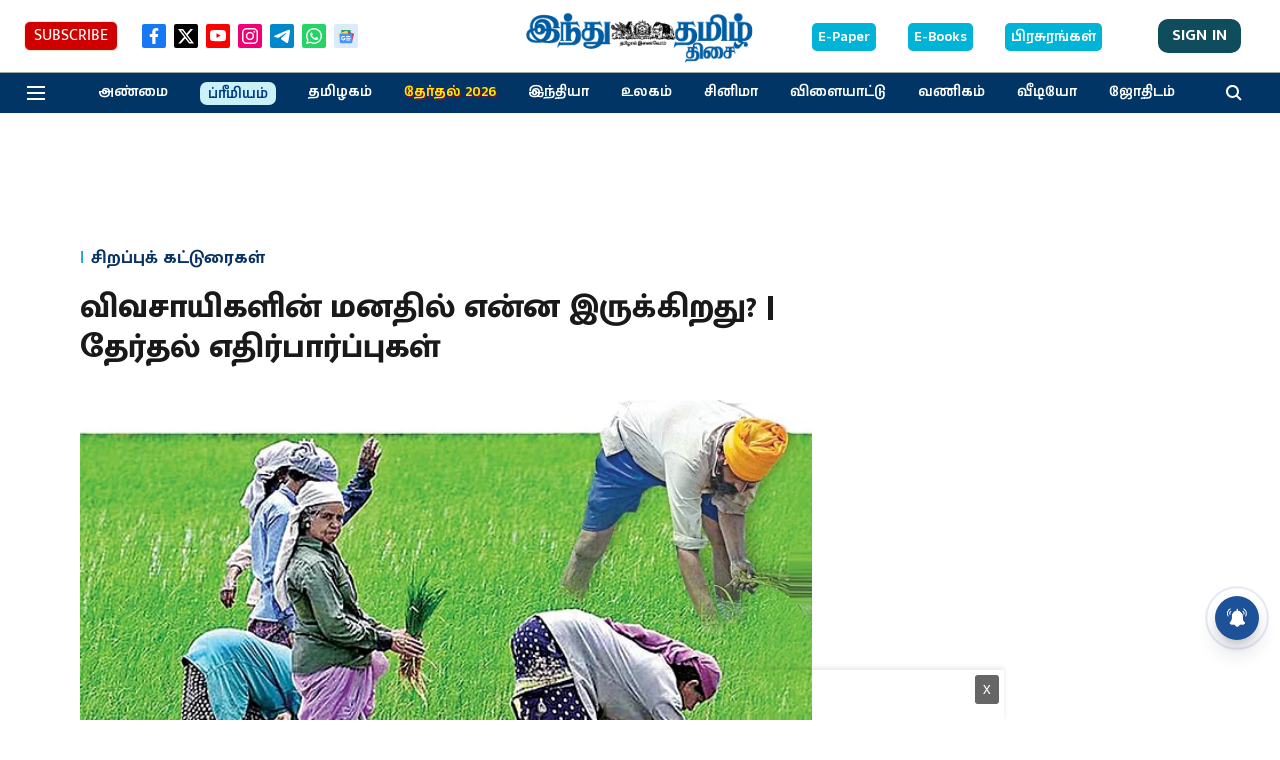

--- FILE ---
content_type: text/html; charset=utf-8
request_url: https://www.google.com/recaptcha/api2/aframe
body_size: 250
content:
<!DOCTYPE HTML><html><head><meta http-equiv="content-type" content="text/html; charset=UTF-8"></head><body><script nonce="YnL6qN0B5iLVg0xwIzs8hA">/** Anti-fraud and anti-abuse applications only. See google.com/recaptcha */ try{var clients={'sodar':'https://pagead2.googlesyndication.com/pagead/sodar?'};window.addEventListener("message",function(a){try{if(a.source===window.parent){var b=JSON.parse(a.data);var c=clients[b['id']];if(c){var d=document.createElement('img');d.src=c+b['params']+'&rc='+(localStorage.getItem("rc::a")?sessionStorage.getItem("rc::b"):"");window.document.body.appendChild(d);sessionStorage.setItem("rc::e",parseInt(sessionStorage.getItem("rc::e")||0)+1);localStorage.setItem("rc::h",'1769407402579');}}}catch(b){}});window.parent.postMessage("_grecaptcha_ready", "*");}catch(b){}</script></body></html>

--- FILE ---
content_type: application/javascript; charset=utf-8
request_url: https://fundingchoicesmessages.google.com/f/AGSKWxWVA-eRe05n_jvFZttUh5Wfnbx5kjgKcN0iMB8v_dmSq_VaPTgVVOXhNtEH5FD6PrqbpCSMFUzbyPuwUP5yzO7957s_EYdjxtb7q1kiYx8coSKo1i8EwyffuNtwGnhyIzjlw3KCFf412orxoxc3xIOl87F37TIKVFlACNuhBvwE0jgaN-4JhcCksMZJ/_/pagepeelpro./js/oas-_620x203_/adGpt..net/adv/
body_size: -1289
content:
window['49eec51d-9c02-4c32-a113-410a31d7085c'] = true;